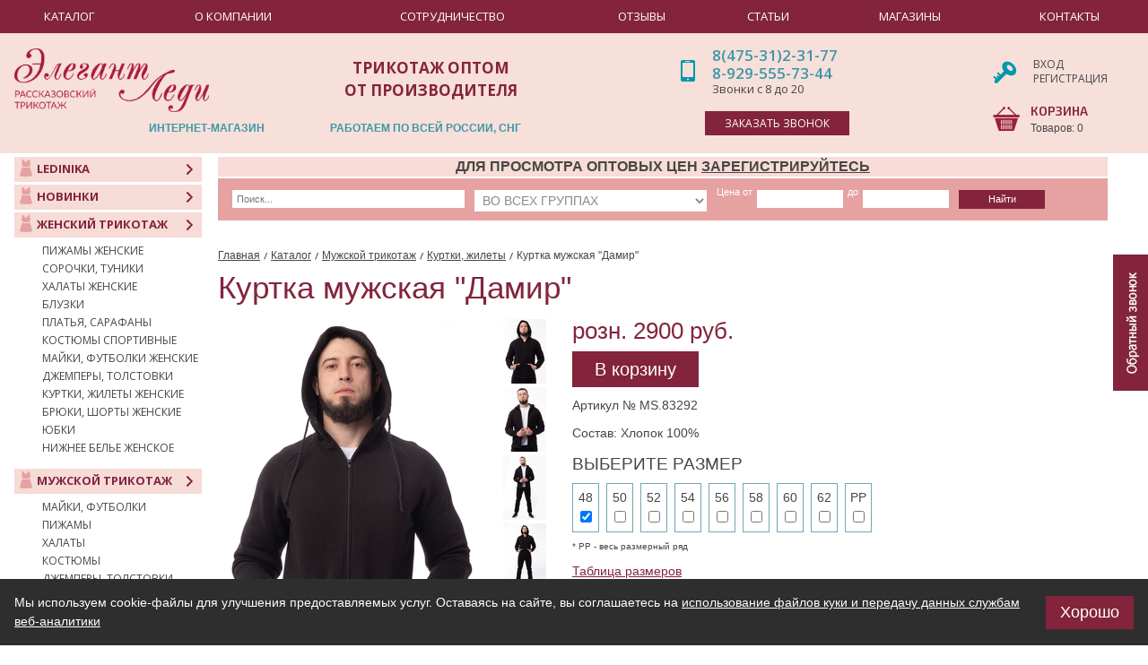

--- FILE ---
content_type: text/html; charset=utf-8
request_url: https://www.elegant-lady.ru/good/kurtka-damir
body_size: 8919
content:
<!doctype html>
<!--[if IE 7]>
<html class="no-js ie ie7" lang="ru"><![endif]-->
<!--[if IE 8]>
<html class="no-js ie ie8" lang="ru"><![endif]-->
<!--[if IE 9]>
<html class="no-js ie ie9" lang="ru"><![endif]-->
<!--[if gt IE 9]><!-->
<html class="no-js" lang="ru"><!--<![endif]--><head>
  <title>Куртка мужская Дамир купить по цене 2900 руб. - Хлопок 100%</title>
  <meta name="Description" content="⭐В интернет-магазине Элегант-Леди вы можете приобрести Куртка мужская Дамир (Хлопок 100%) по стоимости 2900 руб. или до 50% дешевле при оптовом заказе!" />
  <meta name="Keywords" content="" />  <meta charset="utf-8"/>
  <meta http-equiv="x-ua-compatible" content="ie=edge"/>
  <meta name="viewport" content="width=device-width, initial-scale=1"/>
  <meta name="google-site-verification" content="koC6j85TFEbEqwKk1_MwOgXEGrSbpH1Vr6LGt7CejYk" />
  <meta property="og:title" content="Куртка мужская Дамир купить по цене 2900 руб. - Хлопок 100%" />
  <meta property="og:description" content="В интернет-магазине Элегант-Леди вы можете приобрести Куртка мужская Дамир (Хлопок 100%) по стоимости 2900 руб. или до 50% дешевле при оптовом заказе!" />
  <meta property="og:url" content= "https://www.elegant-lady.ru/good/kurtka-damir" />
  <meta property="og:type" content="website" />
  <meta property="og:image" content="/files/project_5513/good/1696330016_1_mini2.jpg" />
  <link href='/templates/elegant-new/css/styles.css' rel="stylesheet"/>
  <link href='/templates/elegant-new/css/jquery.jqzoom.css' rel="stylesheet">
  <link rel="icon" href="/templates/elegant_lady/images/favicon.ico " type="image/x-icon">
  <link rel="shortcut icon" href="/templates/elegant_lady/images/favicon.ico " type="image/x-icon">
  <link rel="canonical" href="https://www.elegant-lady.ru/good/kurtka-damir"/>   
  <script src='/templates/elegant-new/js/modernizr-2.6.2.js'></script>
  
  <script src='///code.jquery.com/jquery-1.8.3.min.js'></script>
  <script src='/templates/elegant-new/js/jquery.jmodal.js'></script>
  <script src='/templates/elegant-new/js/jquery.jqzoom-core-pack.js'></script>
  <script src='/templates/elegant-new/js/jquery.cookie.js'></script>
  <script src='/templates/elegant-new/js/jinit.js?nc=1'></script>
  <script src='/js/ajax.js'></script>
  <script src='/js/FreshBasket.js'></script>
      </head><body>

<div class="wrapper">

    <div class="inner"><header class="header">
 <div class="header_top">
    <div class="logo"><a href="/"></a></div>
	<div class="slogan"><p>трикотаж оптом</p>
<p>от производителя</p></div>
<nav class="nav_2">
<ul class="s li-ib list_6">
<li class="item">интернет-магазин</li>
<li class="item">работаем по всей россии, снг</li>
</ul>
</nav>
<div class="callback_header"><a class="link js-show_modal" href="#modal_callback">заказать звонок</a></div>
    <nav class="nav">
        <ul class="s li-ib list">
            <li class="item"><a class="link" href="/catalog"><span class="text">Каталог</span></a></li>
        
            <li class="item"><a class="link" href="/about"><span class="text">О компании</span></a></li>
        
            <li class="item"><a class="link" href="/usloviya-sotrudnichestva"><span class="text">Сотрудничество</span></a></li>
        
            <li class="item"><a class="link" href="/review"><span class="text">Отзывы</span></a></li>
        
            <li class="item"><a class="link" href="/article"><span class="text">Статьи</span></a></li>
        
            <li class="item"><a class="link" href="/shops"><span class="text">Магазины</span></a></li>
        
            <li class="item"><a class="link" href="/contacts"><span class="text">Контакты</span></a></li>
                </ul>
    </nav>
    
    
	 <div class="contacts"><a href="tel:8(475-31)2-31-77">8(475-31)2-31-77</a><br><a href="tel:+79295557344">8-929-555-73-44</a>	 <div class="text">Звонки с 8 до 20</div>
	 </div><div class="account">  
  <p><a href="/account">Вход</a></p>
  <p><a href="/register">Регистрация</a></p></div>
    <div class="card" id="basket_info"><a class="head" href="/basket">КОРЗИНА</a>
        <p>Товаров:
            <span id="BASKET_CNT" class="total_count">0</span>
        </p></div>
</div>
   

    <!--<ul class="s fis">
        <li title="главная"><a href="/"></a></li>
        <li title="обратная связь"><a href="/feedback"></a></li>
    </ul>-->

    <div class="sales"><strong>ДЛЯ ПРОСМОТРА ОПТОВЫХ ЦЕН <a class="link" href="/register">ЗАРЕГИСТРИРУЙТЕСЬ</a></strong></div>    
</header><aside class="side"><nav class="sub_nav js-sub-nav">
  <ul class="s">
    <li class="item">
      <a class="link js-link" href="/ledinika">
        <span class="fig">
          <img class="img color" src="/templates/elegant_lady/images/pic60.png" alt="" />
          <img class="img white" src="/templates/elegant_lady/images/pic61.png" alt="" />
        </span>
        <span class="text">Ledinika</span>
      </a>
    </li> 
    <li class="item">
      <a class="link js-link" href="/novelty">
        <span class="fig">
          <img class="img color" src="/templates/elegant_lady/images/pic60.png" alt="" />
          <img class="img white" src="/templates/elegant_lady/images/pic61.png" alt="" />
        </span>
        <span class="text">Новинки</span>
      </a>
    </li>
    <li class="item">
      <a class="link js-link" href="/zhenskiy-trikotazh">        <span class="fig">
          <img class="img color" src="/files/project_5513/rubricator/1609226921_2_mini1.png" alt="" />
          <img class="img white" src="/files/project_5513/rubricator/1609226921_3_mini1.png" alt="" />
        </span>        <span class="text">Женский трикотаж</span>
      </a>      <div class="sub js-sub-list">
        <ul class="s list_full list_7 js-list">          <li class="item ">
            <a class="link " href="/pizhamy">Пижамы женские</a>
          </li>          <li class="item ">
            <a class="link " href="/sorochki-tuniki">Сорочки, туники</a>
          </li>          <li class="item ">
            <a class="link " href="/halaty">Халаты женские</a>
          </li>          <li class="item ">
            <a class="link " href="/catalog/84">Блузки</a>
          </li>          <li class="item ">
            <a class="link " href="/platya-sarafany">Платья, сарафаны</a>
          </li>          <li class="item ">
            <a class="link " href="/kostyumy">Костюмы спортивные</a>
          </li>          <li class="item ">
            <a class="link " href="/mayki-futbolki">Майки, футболки женские</a>
          </li>          <li class="item ">
            <a class="link " href="/dzhempery-tolstovki">Джемперы, толстовки </a>
          </li>          <li class="item ">
            <a class="link " href="/kurtki-zhilety">Куртки, жилеты женские</a>
          </li>          <li class="item ">
            <a class="link " href="/bryuki-shorty">Брюки, шорты женские</a>
          </li>          <li class="item ">
            <a class="link " href="/yubki">Юбки</a>
          </li>          <li class="item ">
            <a class="link " href="/nizhnee-belie">Нижнее белье женское</a>
          </li>        </ul>        <p><a class="link_all js-toggle">Показать все (7)</a></p>      </div>    </li>
    
    <li class="item">
      <a class="link js-link" href="/muzhskoy-trikotazh">        <span class="fig">
          <img class="img color" src="/files/project_5513/rubricator/1609226946_2_mini1.png" alt="" />
          <img class="img white" src="/files/project_5513/rubricator/1609226946_3_mini1.png" alt="" />
        </span>        <span class="text">Мужской трикотаж</span>
      </a>      <div class="sub js-sub-list">
        <ul class="s list_full list_7 js-list">          <li class="item ">
            <a class="link " href="/muzhskie-mayki-futbolki">Майки, футболки</a>
          </li>          <li class="item ">
            <a class="link " href="/muzhskie-pizhamy">Пижамы</a>
          </li>          <li class="item ">
            <a class="link " href="/muzhskie-halaty">Халаты</a>
          </li>          <li class="item ">
            <a class="link " href="/muzhskie-kostyumy">Костюмы</a>
          </li>          <li class="item ">
            <a class="link " href="/muzhskie-dzhempery-tolstovki">Джемперы, толстовки</a>
          </li>          <li class="item ">
            <a class="link " href="/muzhskie-bryuki-shorty">Брюки, шорты</a>
          </li>          <li class="item ">
            <a class="link " href="/muzhskie-kurtki-zhilety">Куртки, жилеты</a>
          </li>          <li class="item ">
            <a class="link " href="/muzhskoe-nizhnee-belie">Нижнее белье</a>
          </li>        </ul>        <p><a class="link_all js-toggle">Показать все (3)</a></p>      </div>    </li>
    
    <li class="item">
      <a class="link js-link" href="/detskiy-trikotazh">        <span class="fig">
          <img class="img color" src="/files/project_5513/rubricator/1609226969_2_mini1.png" alt="" />
          <img class="img white" src="/files/project_5513/rubricator/1609226969_3_mini1.png" alt="" />
        </span>        <span class="text">Детский трикотаж</span>
      </a>      <div class="sub js-sub-list">
        <ul class="s list_full list_7 js-list">          <li class="item ">
            <a class="link " href="/detskie-mayki-futbolki">Майки, футболки для детей</a>
          </li>          <li class="item ">
            <a class="link " href="/detskie-platya-sarafany">Платья, сарафаны для девочек</a>
          </li>          <li class="item ">
            <a class="link " href="/pizhamy-tuniki">Пижамы, туники для детей</a>
          </li>          <li class="item ">
            <a class="link " href="/detskie-halaty">Халаты для детей</a>
          </li>          <li class="item ">
            <a class="link " href="/detskie-kostyumy">Костюмы для детей</a>
          </li>          <li class="item ">
            <a class="link " href="/detskie-dzhempery-tolstovki">Джемперы, толстовки для детей</a>
          </li>          <li class="item ">
            <a class="link " href="/detskie-bryuki-shorty">Брюки, шорты для детей</a>
          </li>          <li class="item ">
            <a class="link " href="/detskoe-nizhnee-belie">Нижнее белье для детей</a>
          </li>        </ul>        <p><a class="link_all js-toggle">Показать все (3)</a></p>      </div>    </li>
    
    <li class="item">
      <a class="link js-link" href="/catalog/tekstil">        <span class="fig">
          <img class="img color" src="/files/project_5513/rubricator/1544788152_2_mini1.png" alt="" />
          <img class="img white" src="/files/project_5513/rubricator/1544788152_3_mini1.png" alt="" />
        </span>        <span class="text">Текстиль</span>
      </a>      <div class="sub js-sub-list">
        <ul class="s list_full list_7 js-list">          <li class="item ">
            <a class="link " href="/tekstil-dlya-kuhni">Для кухни</a>
          </li>          <li class="item ">
            <a class="link " href="/noski">Носки</a>
          </li>        </ul>      </div>    </li>
    
    <li class="item">
      <a class="link js-link" href="/catalog/proshlye-kollekcii">        <span class="fig">
          <img class="img color" src="/files/project_5513/rubricator/1551772626_2_mini1.png" alt="" />
          <img class="img white" src="/files/project_5513/rubricator/1551772626_3_mini1.png" alt="" />
        </span>        <span class="text">Архив товаров</span>
      </a>    </li>
        <li class="item">
      <a class="link js-link" href="/discount">
        <span class="fig">
          <img class="img color" src="/templates/elegant_lady/images/pic60.png" alt="" />
          <img class="img white" src="/templates/elegant_lady/images/pic61.png" alt="" />
        </span>
        <span class="text">Распродажа</span>
      </a>
    </li>
  </ul>
</nav>
</aside>
<!--// end left side //--><div class="callback_box js-callback_box">
            <a class="btn" onclick="$(this).siblings('.in').slideToggle('fast')"></a>
            <div class="in">                <form class="js-required" method="post" id="formcallback" onsubmit="gtag('event', 'Обратный звонок', {'event_category': 'form', 'event_action': 'callback'}); yaCounter10794514.reachGoal('callback'); return true;">
                  <input type="hidden" name="cba1" value="form_send"/>
                    <p><input class="field" type="text" name="name" value="" required="required" placeholder="Ваше имя" data-error-message-empty="вы не представились"/> <span class="star">*</span></p>

                    <p><input class="field" type="tel" name="phone" value="" required="required" placeholder="Телефон" data-error-message-empty="вы не указали телефон" data-error-message-correct="вы неверно указали телефон"/> <span class="star">*</span></p>

                    <p><input class="field" type="email" name="email" value="" placeholder="E-mail" data-error-message-empty="вы не указали email" data-error-message-correct="вы неверно указали email"/></p>

                    <p><textarea class="field" name="message" placeholder="Комментарий"></textarea></p>

                    <p>
                        <span class="captcha_2">
                          <span class="fig"><script>out_capture();</script> </span>
                            <input class="field" type="text" name="capture_str" required="required" placeholder="Проверочный код" data-error-message-empty="вы не указали код"/>
                            </span>
                        <span class="star">*</span>
                    </p>

                    <p>
                        <button class="btn_1" type="submit" style="display: none;">Отправить</button>
                    </p>
                <p class="f-10"><input type="checkbox" onclick="$('#formcallback button').toggle(this.ckecked)"> Заполняя форму я даю <a href="/soglasie">согласие</a>  на обработку моих<br> персональных данных в соответствии с <a href="/securitypolicy">Политикой обработки персональных данных</a></p></form>
            </div>
        </div><section class="content">        <div class="search">
                <form method="post" action="/search">
                    <p>
                        <input class="field c-30 mr-10" type="text" value="" name="search" placeholder="Поиск..."/>
                        <select class="c-30 mr-10" name="rid">                            <option  id="42" value="42">Женский трикотаж</option>                            <option  id="55" value="55">Мужской трикотаж</option>                            <option  id="61" value="61">Детский трикотаж</option>                            <option  id="22" value="22">Текстиль</option>                            <option  id="35" value="35">Архив товаров</option>                            <option value=""  selected >Во всех группах</option>
                        </select>
                        <label class="mr-2" for="price_from">Цена от</label>
                        <input name="price_from" id="price_from" class="field c-10 mr-2" type="text" value=""/>
                        <label class="mr-2" for="price_to">до</label>
                        <input name="price_to" id="price_to" class="field c-10 mr-10" type="text" value=""/>
                        <span class="ib c-10"><button class="btn_1" type="submit">Найти</button></span>
                    </p>                  </form>
            </div><nav class="crumbs">
  <ul class="s li-ib">
    <li><a href="/">Главная</a></li>      	<li>          <a href="/catalog">Каталог</a>    	</li>      	<li>          <a href="/muzhskoy-trikotazh">Мужской трикотаж</a>    	</li>      	<li>          <a href="/muzhskie-kurtki-zhilety">Куртки, жилеты</a>    	</li>      	<li>Куртка мужская "Дамир"    	</li>  </ul>
</nav><input type="hidden" name="good_id" id="good_id" value="1932">
<input type="hidden" name="cloth_id" id="cloth_id" value="117">
<input type="hidden" name="size_id" id="size_id" value="6">
<input type="hidden" name="color_id" id="color_id" value="2759">
<input type="hidden" name="prev_color_id" id="prev_color_id" value="">
<input type="hidden" name="uid" id="uid" value="1932_117_6_2759">
<div id="good_content">
        <div itemscope itemtype="http://schema.org/Product">
            <h1 class="h1" itemprop="name">Куртка мужская "Дамир"</h1>

            <div id="js-product-info" class="product_info">                <!-- <div class="fig"><a rel="gal1" title="Куртка мужская "Дамир"" class="jqzoom-tall" href="/files/project_5513/good/1696330016_1_mini3.jpg"><img id="js-product_img" class="img" src="/files/project_5513/good/1696330016_1_mini2.jpg" alt=""/></a></div> -->
                <div class="fig">

                    <div class="cx mb-20"><a rel="gal1" itemprop="image" class="js-lightbox jqzoom-tall" title="Куртка мужская &quot;Дамир&quot;" href="/files/project_5513/good/1696330016_1_mini3.jpg"><img id="js-product_img" class="img" src="/files/project_5513/good/1696330016_1_mini2.jpg" alt="Куртка мужская &quot;Дамир&quot;"/></a></div>                    <p class="cx">                    </p>                    

                </div>
                <div class="group_preview">
                    <ul id="thumblist" class="s list"><li class="item"><a  data-color-id="2759" rel="{gallery: 'gal1', smallimage: '/files/project_5513/good/1650880828_1_mini2.jpg',largeimage: '/files/project_5513/good/1650880828_1_mini3.jpg'}" href="javascript:void(0);" title="Куртка мужская &quot;Дамир&quot;"><img class="img" src="/files/project_5513/good/1650880828_1_mini0.jpg" alt="Куртка мужская &quot;Дамир&quot;"/></a></li><li class="item"><a  data-color-id="2759" rel="{gallery: 'gal1', smallimage: '/files/project_5513/good/1650880854_1_mini2.jpg',largeimage: '/files/project_5513/good/1650880854_1_mini3.jpg'}" href="javascript:void(0);" title="Куртка мужская &quot;Дамир&quot;"><img class="img" src="/files/project_5513/good/1650880854_1_mini0.jpg" alt="Куртка мужская &quot;Дамир&quot;"/></a></li><li class="item"><a  data-color-id="2759" rel="{gallery: 'gal1', smallimage: '/files/project_5513/good/1650880888_1_mini2.jpg',largeimage: '/files/project_5513/good/1650880888_1_mini3.jpg'}" href="javascript:void(0);" title="Куртка мужская &quot;Дамир&quot;"><img class="img" src="/files/project_5513/good/1650880888_1_mini0.jpg" alt="Куртка мужская &quot;Дамир&quot;"/></a></li><li class="item"><a  data-color-id="2759" rel="{gallery: 'gal1', smallimage: '/files/project_5513/good/1650880910_1_mini2.jpg',largeimage: '/files/project_5513/good/1650880910_1_mini3.jpg'}" href="javascript:void(0);" title="Куртка мужская &quot;Дамир&quot;"><img class="img" src="/files/project_5513/good/1650880910_1_mini0.jpg" alt="Куртка мужская &quot;Дамир&quot;"/></a></li>                    </ul>
                </div>                <div class="body" itemprop="offers" itemscope itemtype="http://schema.org/Offer">
                                    <p><span class="price">розн. 2900 руб.</span></p>
                    <p>
                      <meta itemprop="price" content="2900">
                      <meta itemprop="priceCurrency" content="RUB">
                      
                       <span id="add_to_basket" class="rel">
                            <span id="added_bubble_to_basket" style="display: none"></span>
                            <a class="btn_1 basket_btn" onclick="add_bask(); gtag('event', 'Добавить в корзину', {'event_category': 'click', 'event_action': 'basket'});yaCounter10794514.reachGoal('basket'); return true;">В корзину</a>
                        </span>

                        <span id="added_to_basket" style="display: none">
                            <a class="btn_1 bg_gray" href="/basket">В корзине</a>
                        </span>
                    </p>
                        
                    <p>Артикул № MS.83292</p>
                    <p>Состав: Хлопок 100%</p>
                        
                    <div class="x3">ВЫБЕРИТЕ РАЗМЕР</div>
                    <input type="hidden" name="sel_sizes" value=""/>
                    <input type="hidden" name="sel_prices" value=""/>
                    <ul class="s li-ib group_sizes"><li><label>
                        <span class="text">48</span>
                        <input class="good_size" name="size" data-price="1450" data-price_id="21142"  checked="checked" type="checkbox" value="6"/>
                      </label></li><li><label>
                        <span class="text">50</span>
                        <input class="good_size" name="size" data-price="1450" data-price_id="21143"  type="checkbox" value="4"/>
                      </label></li><li><label>
                        <span class="text">52</span>
                        <input class="good_size" name="size" data-price="1450" data-price_id="21144"  type="checkbox" value="7"/>
                      </label></li><li><label>
                        <span class="text">54</span>
                        <input class="good_size" name="size" data-price="1450" data-price_id="21145"  type="checkbox" value="8"/>
                      </label></li><li><label>
                        <span class="text">56</span>
                        <input class="good_size" name="size" data-price="1550" data-price_id="21146"  type="checkbox" value="9"/>
                      </label></li><li><label>
                        <span class="text">58</span>
                        <input class="good_size" name="size" data-price="1550" data-price_id="21147"  type="checkbox" value="10"/>
                      </label></li><li><label>
                        <span class="text">60</span>
                        <input class="good_size" name="size" data-price="1550" data-price_id="21148"  type="checkbox" value="11"/>
                      </label></li><li><label>
                        <span class="text">62</span>
                        <input class="good_size" name="size" data-price="1550" data-price_id="26551"  type="checkbox" value="12"/>
                      </label></li><li><label>
                        <span class="text">РР</span>
                        <input class="good_size" name="size" data-price="12000" data-price_id="21150"  type="checkbox" value="14"/>
                      </label></li>                    </ul>
                    <p class="f-10">* РР - весь размерный ряд</p>
<div class="size_9"><a class="link js-lightbox" href="/files/project_5513/const_size.jpg" title="Таблица размеров">Таблица размеров</a></div>
                    <div class="x3">ТКАНИ</div>
                    <ul class="s li-6 mb-10"><li>
                        <input class="good_cloth" checked="checked" id="material_1" class="mr-5" type="radio" name="cloth" value="117" />
                        <label for="material_1">Футер начёс</label>
                      </li>                    </ul>

                    <div class="x3">ЦВЕТ</div>
                    <ul class="s li-ib group_tissue"><li><label>
                        <span class="figure"><img class="img" src="/files/project_5513/color/1606301609_1_mini1.jpg" alt=""/>                          <input class="good_color" data-id="2759"  checked="checked" type="radio" value="2759" name="color" />
                        </span>
                        <span class="text">0FN2</span>
                      </label></li>                    </ul>


                </div>
        <span itemprop="description" style="display:none;">Куртка мужская "Дамир" в интернет-магазине «Элегант Леди»</span>
        <p style="text-align: justify;"><span>Для больших размеров, начиная с 56, розничная цена&nbsp;3100 руб.</span></p>
<p style="text-align: justify;">Плотная куртка с капюшоном подойдёт для занятий спортом и повседневных дел. Мягкая податливая ткань не сковывает движений и хорошо защищает от ветра. Высокий ворот, переходящий в капюшон, застёгивается на замок до подбородка, ограждая от непогоды. В куртке есть аккуратные врезные карманы.</p>
<p style="text-align: justify;">Модель в чёрном цвете универсально подойдёт к джинсам, мягким брюкам, спортивным штанам. Куртка украшена неброским контрастным принтом. В магазине Рассказовской фабрики вы можете собрать комплект вещей на каждый день, заказав одежду оптовой партией или в розницу. Мы регулярно обновляем ассортимент, разрабатывая новые актуальные вещи, и быстро отправляем посылки со складов в Москве и Тамбовской области.</p>         <div class="we_suggest">Мы предлагаем</div>
<div class="advs">
  <div class="advan">
    	<div class="adv_icon adv_icon__sale"></div>
    	<div class="adv_text">Скидки до 50%</div>
    	<div class="adv_tooltip">Без регистрации на сайте видны розничные  цены. Скидка 50% при оптовом заказе от 30 000 рублей. <a href="/usloviya-sotrudnichestva">Подробности...</a></div>
  </div>
  <div class="advan">
    	<div class="adv_icon adv_icon__data"></div>
    	<div class="adv_text">Обновление коллекций каждую неделю</div>
    	<div class="adv_tooltip">Следите за самым популярным разделом сайта – <a href="/novelty">«Новинки»</a></div>
  </div>
  <div class="advan">
    	<div class="adv_icon adv_icon__person"></div>
    	<div class="adv_text">Личный менеджер</div>
    	<div class="adv_tooltip">Свяжется с Вами после оформления заказа.</div>
  </div>
  <div class="advan">
    	<div class="adv_icon adv_icon__deliv"></div>
    	<div class="adv_text">Бесплатная доставка до ТК</div>
    	<div class="adv_tooltip">После подтверждения оплаты мы доставляем товар до офиса транспортной компании.</div>
  </div>
  <div class="advan">
    	<div class="adv_icon adv_icon__stock"></div>
    	<div class="adv_text">Магазины в нескольких городах РФ</div>
    	<div class="adv_tooltip">Москва, Тамбов и <a href="/shops">другие города</a></div>
  </div>
</div>
                      
            </div>
               </div>
  </div>
<script>
// Обходим выбраные чеки для отправки в корзину
function add_bask() {
    var chk = $('.good_size:checked');
    var items = [];
    var l = chk.length;

    for (var i = 0; i < l; i++) {
        var item = $(chk[i]);

        items[i] = {
            id: item.data('price_id'),
            rec: 1932,
            number: 1,
            price: item.data('price'),
            color: $('.good_color:checked').val()
        }
    }


    if (items.length) {
      console.log('length:' + items.length);
        add_bask_item(items, 0, l);
    }
}

function add_bask_item(items, index, itemsLength) {
    $.ajax({
        url: '/basket_info',
        type:'POST',
        data: {
            action: 'add',
            rec: items[index].rec,
            cnt: items[index].number,
            attr_price: items[index].price,
            attr_color: items[index].color,
            attr_uid: items[index].id + '_' + items[index].color
        },
        success: function (d, s) {
            if (index<(itemsLength-1)) {
                index++;
                add_bask_item(items, index, itemsLength);
            } else {
                var json=JSON.parse(d);
                $('.total_count').html(json.total_count);
                $('#added_bubble_to_basket').fadeIn('fast', function () {
                    setTimeout(function () {
                        $('#add_to_basket').fadeOut('fast', function () {
                            $('#added_to_basket').fadeIn('fast');
                        });

                    }, 1000)


                });
                //showModal('#js-success_add_to_card');
            }
        },
        error: function () {
            alert('Произошла неизвестная ошибка. Попробуйте обновить страницу.')
        }
    });
}
</script></section>    </div>
<footer class="footer">
    <nav class="nav">
        <ul class="s list li-ib">
            <li class="item"><a class="link" href="/catalog"><span class="text">Каталог</span></a></li>
        
            <li class="item"><a class="link" href="/about"><span class="text">О компании</span></a></li>
        
            <li class="item"><a class="link" href="/usloviya-sotrudnichestva"><span class="text">Сотрудничество</span></a></li>
        
            <li class="item"><a class="link" href="/review"><span class="text">Отзывы</span></a></li>
        
            <li class="item"><a class="link" href="/article"><span class="text">Статьи</span></a></li>
        
            <li class="item"><a class="link" href="/shops"><span class="text">Магазины</span></a></li>
        
            <li class="item"><a class="link" href="/contacts"><span class="text">Контакты</span></a></li>
                </ul>
    </nav>
	<div class="fabrika_footer">
	<div class="title">Фабрика</div>
	<div class="o">
	<div class="big_razr">
	<p>Тамбовская обл., г. Рассказово,</p>
<p class="mb-12">ул. Воронежская, 26</p>

<p class="mb-12"><span class="b">E-mail:</span> <a class="link" href="mailto:manager@elegant-lady.ru">manager@elegant-lady.ru</a></p>
</div>
<div class="big_razr_o">
<p class="mb-12"><span class="b">Отдел продаж:</span> <a class="link" href="tel:+74753123177">+7 (475-31) 23-177</a></p>
<p class="mb-12"><span class="b">Склад:</span> <a class="link" href="tel:+74753123117">+7 (475-31) 23-117</a></p>

<p><span class="b">Офис:</span> <a class="link" href="tel:+74753123022">+7 (475-31) 23-022</a></p>
</div>

</div>
	</div>
	
		<div class="time_footer">
	<div class="title">Время работы</div>
	<div class="fl mr-32">
	<p class="b">Оптовый отдел</p>
<p>ПН-СБ с 8:00 до 19:00</p>
<p>Воскресенье выходной</p>
</div>
<div class="o">
<p class="b">Розничный магазин</p>
<p>ПН-СБ с 9:00 до 18:00</p>
<p>Воскресенье с 9:00 до 15:00</p>
	</div>
</div>
    <div class="copyright">COPYRIGHT 2004-2026, ФИРМА "ЭЛЕГАНТ ЛЕДИ" - РАССКАЗОВСКИЙ ТРИКОТАЖ ОПТОМ ОТ ПРОИЗВОДИТЕЛЯ</div>
    <div class="securitypolicy"><a class="link" href="/securitypolicy">Политика конфиденциальности</a></div>
    <div class="design">Разработка сайта - <a href="https://digitalstrateg.ru">Диджитал Стратег</a></div>
	
	<div class="social_networks_footer">
      <ul class="s li-ib social_networks_list_1">
        <li class="item"><a class="link"  href="https://vk.com/elegantladyru" target="_blank"><span class="fig"><img class="img" src="/templates/elegant-new/images/new/pic105.png" alt="" title=""/></span></a></li>		<li class="item"><a class="link"  href="https://ok.ru/elegantladyru" target="_blank"><span class="fig"><img class="img" src="/templates/elegant-new/images/new/pic108.png" alt="" title=""/></span></a></li>
		<li class="item"><a class="link"  href="https://www.youtube.com/channel/UCt_Y_zPgdg6l-b-kARJDi9w?view_as=subscriber" target="_blank"><span class="fig"><img class="img" src="/templates/elegant-new/images/new/pic109.png" alt="" title=""/></span></a></li>
      </ul>
    </div>
    <script type="text/javascript">
        var gaJsHost = (("https:" == document.location.protocol) ? "https://ssl." : "http://www.");
        document.write(unescape("%3Cscript src='" + gaJsHost + "google-analytics.com/ga.js' type='text/javascript'%3E%3C/script%3E"));
    </script>
    <script type="text/javascript">
        try{
            var pageTracker = _gat._getTracker("UA-6254432-4");
            pageTracker._trackPageview();
        } catch(err) {}
    </script>

</footer>
<!-- Yandex.Metrika counter -->
<script type="text/javascript" >
   (function(m,e,t,r,i,k,a){m[i]=m[i]||function(){(m[i].a=m[i].a||[]).push(arguments)};
   m[i].l=1*new Date();k=e.createElement(t),a=e.getElementsByTagName(t)[0],k.async=1,k.src=r,a.parentNode.insertBefore(k,a)})
   (window, document, "script", "https://mc.yandex.ru/metrika/tag.js", "ym");

   ym(10794514, "init", {
        clickmap:true,
        trackLinks:true,
        accurateTrackBounce:true,
        webvisor:true,
        ecommerce:"dataLayer"
   });
</script>
<noscript><div><img src="https://mc.yandex.ru/watch/10794514" style="position:absolute; left:-9999px;" alt="" /></div></noscript>
<!-- /Yandex.Metrika counter --><div id="js-lightbox" class="modal js-modal hidden">
    <div class="modal_in js-modal_close">
        <table class="s modal_table">
            <tr>
                <td class="modal_td js-modal_close">
                    <div class="modal_in_in">
                        <div class="lightbox_img js-lightbox_img"></div>
                        <div class="lightbox_title js-lightbox_title"></div>
                        <a class="modal_close_button js-modal_close" href="#">x</a>
                    </div>
                </td>
            </tr>
        </table>
    </div>
    <div class="modal_bg"></div>
</div>
<div id="modal_callback" class="modal js-modal hidden">
    <div class="modal_in js-modal_close">
        <table class="s modal_table">
            <tr>
                <td class="modal_td js-modal_close">
                    <div class="modal_in_in">
                        <div class="x3">Обратный звонок</div>
                        <form class="ph-12 js-required" method="post" action="">
                            <input type="hidden" name="cba1" value="form_send">
                            <p><input class="field w-210" type="text" name="name" value="" required="required" placeholder="Ваше имя" data-error-message-empty="вы не представились"/> <span class="star">*</span></p>
                            <p><input class="field w-210" type="tel" name="phone" value="" required="required" placeholder="Телефон" data-error-message-empty="вы не указали телефон" data-error-message-correct="вы неверно указали телефон"/> <span class="star">*</span></p>
                            <p><input class="field w-210" type="email" name="email" value="" placeholder="E-mail" data-error-message-empty="вы не указали email" data-error-message-correct="вы неверно указали email"/></p>
                            <p><textarea class="field w-210" name="message" placeholder="Комментарий"></textarea></p>

                            <p>
                                <span class="captcha_2 w-210">
                                  <span class="fig"><script>out_capture();</script> </span>
                                    <input class="field" type="text" name="capture_str" required="required" placeholder="Проверочный код" data-error-message-empty="вы не указали код"/>
                                    </span>
                                <span class="star">*</span>
                            </p>

                    <p>
                        <button class="btn_1" type="submit" style="display: none;">Отправить</button>
                    </p>
                <p class="f-10"><input type="checkbox" onclick="$('#modal_callback button').toggle(this.ckecked)"> Заполняя форму я даю <a href="/soglasie">согласие</a>  на обработку моих<br> персональных данных в соответствии с <a href="/securitypolicy">Политикой обработки персональных данных</a>
</p></form>
                        <a class="modal_close_button js-modal_close" href="#">x</a>
                    </div>
                </td>
            </tr>
        </table>
    </div>
    <div class="modal_bg"></div>
</div>
<div id="js-success_add_to_card" class="modal js-modal hidden">
    <div class="modal_in js-modal_close">
        <table class="s modal_table">
            <tr>
                <td class="modal_td js-modal_close">
                    <div class="modal_in_in">
                        <div class="x3">Товар добавлен в корзину</div>
                        <p><a class="btn_1 mr-16 js-modal_close" href="#">Продолжить покупки</a>
                            <a class="btn_1" href="/basket">Перейти к оформлению заказа</a></p>
                        <a class="modal_close_button js-modal_close" href="#">x</a>
                    </div>
                </td>
            </tr>
        </table>
    </div>
    <div class="modal_bg"></div>
</div>    
</div>
<!--// wrapper //--><script
  charset="utf8"
  src="https://design-b2b.com/js/dist/cookie-consent.js?nc=202504115"
  data-background="rgb(46, 46, 46)"
  data-color="#fff"
  data-font-size="14px"
  data-button-background="#83243c"
  data-button-color="#FFF"
  data-button-font-size="18px"
  data-button-border-radius="0px"></script>
<!--catalog/good-->
</body>
</html>

--- FILE ---
content_type: text/html; charset=utf-8
request_url: https://www.elegant-lady.ru/get_capture.pl?action=out_key&nc=0.8660628078059593
body_size: 299
content:
<span id='cptS9KYY'><input type='hidden' name='capture_key' value='d3d9446802a44259755d38e6d163e820'><a href="#" onclick="javascript: document.getElementById('cptS9KYY').innerHTML=loadDocAsync('/get_capture.pl?action=refrash&cpt_id=cptS9KYY&str_key=d3d9446802a44259755d38e6d163e820&&');return false"><img class="capture" align='absmiddle' src='/get_capture.pl?action=out_capture&key=d3d9446802a44259755d38e6d163e820&cpt_id=cptS9KYY&&'></a></span>

--- FILE ---
content_type: text/html; charset=utf-8
request_url: https://www.elegant-lady.ru/get_capture.pl?action=out_key&nc=0.8756382332521246
body_size: 296
content:
<span id='cptH4PSH'><input type='hidden' name='capture_key' value='c20ad4d76fe97759aa27a0c99bff6710'><a href="#" onclick="javascript: document.getElementById('cptH4PSH').innerHTML=loadDocAsync('/get_capture.pl?action=refrash&cpt_id=cptH4PSH&str_key=c20ad4d76fe97759aa27a0c99bff6710&&');return false"><img class="capture" align='absmiddle' src='/get_capture.pl?action=out_capture&key=c20ad4d76fe97759aa27a0c99bff6710&cpt_id=cptH4PSH&&'></a></span>

--- FILE ---
content_type: image/svg+xml
request_url: https://www.elegant-lady.ru/templates/elegant-new/images/data.svg
body_size: 1264
content:
<?xml version="1.0"?>
<svg xmlns="http://www.w3.org/2000/svg" height="512px" viewBox="-129 -21 682 682.66669" width="512px"><path d="m324.699219 218.066406 37.863281-195.621094c1.074219-5.527343-.386719-11.242187-3.964844-15.585937-3.585937-4.34375-8.921875-6.859375-14.550781-6.859375h-66.125c-7.945313 0-15.039063 4.980469-17.738281 12.453125l-33.136719 91.722656c-5.21875 14.441407-17.835937 19.589844-27.910156 19.589844-10.066407 0-22.683594-5.148437-27.902344-19.589844l-33.140625-91.722656c-2.699219-7.472656-9.796875-12.453125-17.738281-12.453125h-66.125c-5.628907 0-10.960938 2.515625-14.546875 6.855469-3.582032 4.347656-5.039063 10.0625-3.96875 15.589843l37.863281 195.617188h251.121094zm0 0" fill="#83243c"/><path d="m418.0625 616.480469-91.953125-360.695313h-62.410156l37.652343 384.214844h98.4375c5.820313 0 11.316407-2.691406 14.890626-7.289062 3.570312-4.59375 4.820312-10.585938 3.382812-16.230469zm0 0" fill="#83243c"/><path d="m225.796875 255.785156h-44.835937l-31.535157 384.214844h114.019531zm0 0" fill="#83243c"/><path d="m143.113281 255.785156h-70.128906l-79.378906 361.304688c-1.226563 5.582031.140625 11.417968 3.726562 15.871094 3.578125 4.453124 8.984375 7.039062 14.695313 7.039062h99.550781zm0 0" fill="#83243c"/></svg>
